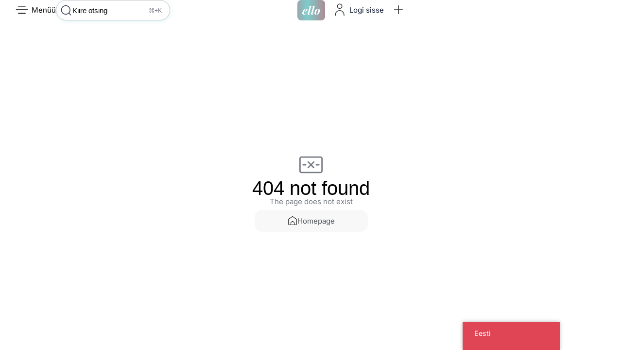

--- FILE ---
content_type: text/html; charset=UTF-8
request_url: https://ello.ee/wp-content/plugins/translatepress-multilingual/includes/trp-ajax.php
body_size: 72
content:
[{"type":"regular","group":"dynamicstrings","translationsArray":{"et":{"translated":"\u2318+K","status":"1","editedTranslation":"\u2318+K"}},"original":"\u2318+K"}]